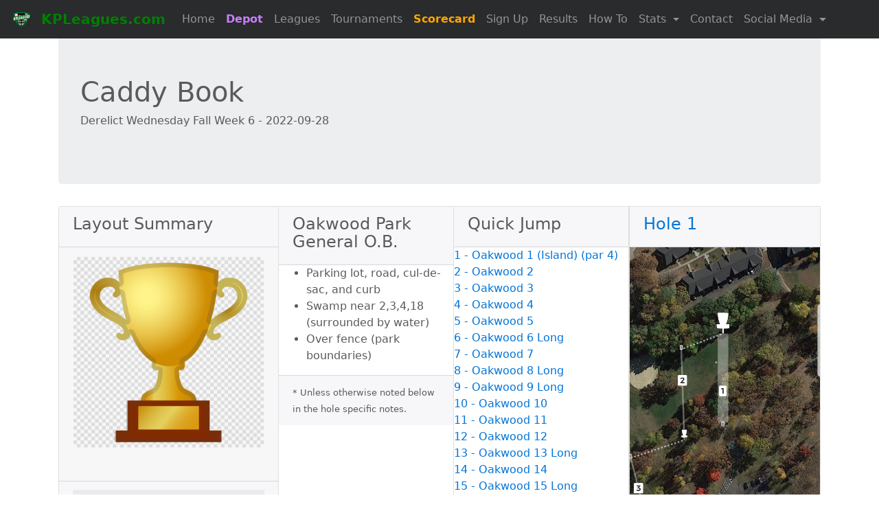

--- FILE ---
content_type: text/html; charset=UTF-8
request_url: https://kpleagues.com/layout.php?week=725
body_size: 5312
content:
<!DOCTYPE html>

<html lang="en">
  <head>
    <meta charset="utf-8">
    <meta name="viewport" content="width=device-width, initial-scale=1, shrink-to-fit=no">
    <meta name="description" content="No Contact League. Every Tuesday!">
    <meta name="author" content="Patrick Kelly">
    <link rel="icon" href="img/favicon.ico">

    <title>Caddy Book (KPLeagues.com)</title>
    <!-- Bootstrap core CSS -->
    <link href="css/bootstrap.min.css" rel="stylesheet">

    <!-- Custom styles for this template -->
    <link href="css/carousel.css" rel="stylesheet">
  </head>
  <body>

  <nav class="navbar navbar-toggleable-md navbar-inverse fixed-top bg-inverse">
  <button class="navbar-toggler navbar-toggler-right" type="button" data-toggle="collapse" data-target="#navbarCollapse" aria-controls="navbarCollapse" aria-expanded="false" aria-label="Toggle navigation">
    <span class="navbar-toggler-icon"></span>
  </button>
  <a class="navbar-brand" href="index.php">
    <img src="img/kpleagues_badge.png" height="30" alt="KPLeagues" class="d-inline-block align-top mr-2">
    <span style="color:green; font-weight: bold;">KPLeagues.com</span>
  </a>
  <div class="collapse navbar-collapse" id="navbarCollapse">
    <ul class="navbar-nav mr-auto">
      <li class="nav-item">
        <a class="nav-link" href="index.php">Home</a>
      </li>
      <li class="nav-item">
        <a class="nav-link" style="color:#C77DFF; font-weight: bold;" href="https://depot.kpleagues.com" target="_blank">Depot</a>
      </li>
      <li class="nav-item">
        <a class="nav-link" href="leagues">Leagues</a>
      </li>
      <li class="nav-item">
        <a class="nav-link" href="tournaments">Tournaments</a>
      </li>
      <!-- <li> -->
              <a class="nav-link" style="color:orange; font-weight: bold;" href="https://www.dgscores.app">Scorecard</a>
            <!-- </li> -->
      <li class="nav-item">
        <a class="nav-link" href="schedule">Sign Up</a>
      </li>
      <li class="nav-item">
        <a class="nav-link" href="results">Results</a>
      </li>

      <li class="nav-item">
        <a class="nav-link" href="howto">How To</a>
      </li>
      <!-- style="color:orange"  -->
      <!-- <li class="nav-item">
            <a class="nav-link" href="https://buy.stripe.com/9AQ6pRbFNeUgbzabIJ">McBeth Foundation</a>
          </li> -->

      
      <!-- <li class="nav-item">
            <a style="color:orange" class="nav-link" href="forgottenaces">Forgotten Aces: New Years</a>
          </li> -->
      
      <!-- <li class="nav-item">
            <a class="nav-link" href="top100">Top 100</a>
          </li> -->


      <!-- dropdown menu -->
      <!-- should have label "Stats" -->
      <!-- should have links "Top 100" and "Ratings" -->
      <li class="nav-item dropdown">
        <a class="nav-link dropdown-toggle" href="#" id="navbardrop" data-toggle="dropdown">
          Stats
        </a>
        <div class="dropdown-menu">
          <a class="dropdown-item" href="player_search">Player Search</a>
          <a class="dropdown-item" href="top100">Top 100</a>
          <a class="dropdown-item" href="ratings_updates">Ratings</a>
          <a class="dropdown-item" href="ace_leaders">Ace Leaders</a>
        </div>
      </li>



      <!-- <li class="nav-item">
            <a class="nav-link" href="sponsors.php">Sponsors</a>
          </li> -->
      <li class="nav-item">
        <a class="nav-link" href="contact.php">Contact</a>
      </li>





                            <li class="nav-item dropdown">
            <a class="nav-link dropdown-toggle" href="#" id="navbardrop" data-toggle="dropdown">
              Social Media
            </a>
            <div class="dropdown-menu">
            <a class="dropdown-item" href="https://www.instagram.com/pk_discgolf/">Instagram</a>
             <a class="dropdown-item" href="https://www.youtube.com/channel/UC3Qu0FYAsPV-gQETbEpDDJw">YouTube</a>
             <a class="dropdown-item" href="https://www.facebook.com/groups/226392048453791">Facebook</a>

            </div>
          </li>
    </ul>
  </div>
</nav>
<!-- <div class="container">
        <div class="alert alert-success" role="alert">
          <h6>KP Winter Wing-It</h6>
            <li><a href="https://www.discgolfscene.com/tournaments/KP_Winter_Wing_It_2023/">Payouts (DGScene)</a></li>
            <li><a href="https://www.pdga.com/tour/event/65503">Results (PDGA)</a></li> -->
<!-- <li>Caddy Book - <a href="caddybook.php?id=178">Orange/Longs (Round 1)</a></li> -->
<!-- <li>Caddy Book - <a href="caddybook.php?id=179">Green/Shorts (Round 2)</a></li> -->

<!-- <br> -->
<!-- <li><a href="https://www.discgolfscene.com/tournaments/KP_Winter_Wing_It_2023">Payouts</a></li>         
            <li><a href="https://www.pdga.com/tour/event/65503">PDGA Results</a></li> -->
<!-- <br> -->
<!-- <li><a href="https://www.pdga.com/apps/tournament/live/event?eventId=65503&view=Scores&division=All&round=1">View Live Scores</a></li>
            <li><a href="https://www.pdga.com/scores">PDGA Scoring Page (Access Code: wingit)</a></li> -->

<!-- </div> 
      </div> -->






<!-- <div class="container">
      <div class="alert alert-success" role="alert">
      <h5>MNJDGC 2024</h5>
            <li><a href="https://www.pdga.com/apps/tournament/live/event?eventId=77160&view=Scores&division=All&round=1">View Live Scores</a></li>
            <li><a href="https://www.pdga.com/score">Enter Scores (Access Code: kpleagues)</a></li>
            <li><a href="https://www.discgolfscene.com/tournaments/MN_Disc_Golf_Junior_Championships_2024_FREE">Disc Golf Scene Registration</a></li>          
            <li><a href="https://www.pdga.com/tour/event/77160">PDGA (Hole assignments)</a></li>
            <br>
            Caddy Books
            <li><a href="caddybook.php?id=247">First Calvary Baptist 20 (MJ12,MJ10)</a></li>
            <li><a href="caddybook.php?id=154">Valley Red (MJ12, MJ10)</a> (Short Tee to Veteran)</li>
            <li><a href="caddybook.php?id=155">Valley Purple (FJ18,FJ15,FJ12,FJ10)</a> (Short Tee to Mach)</li>
            <li><a href="caddybook.php?id=271">Valley Magenta (FJ10,MJ8,FJ8,MJ6,FJ6)</a> (Whiskers(natural) tee to Mach)</li>
      </div>
  </div> -->



<!-- <br>
<div class="container animate__animated animate__heartBeat text-center animate__repeat-1">
  <div class="alert alert-danger" role="alert">
    <h1>Derelict Alert</h1>
    <h6>Derelict League this week has been cancelled Friday 5/16</h6>
  </div>
</div>
<br>
<div class="container animate__animated animate__heartBeat text-center animate__repeat-1">
  <div class="alert alert-danger" role="alert">
    <h1>Preserve Glow Alert</h1>
    <h6>Preserve Glow this week has been cancelled Friday 5/16</h6>
  </div>
</div> -->
<!-- <br>
<div class="container animate__animated animate__heartBeat text-center animate__repeat-1">
  <div class="alert alert-danger" role="alert">
    <h1>Surly Alert</h1>
    <h6>Due to Surly weather, the first week of Surly will be on Thursday 3/20. 5-8pm.</h6>
  </div>
</div> -->

<!-- <div class="container">
      <div class="alert alert-success" role="alert">
      <h6>KP Fall Fling - September 7th, 2024</h6>
        <ul>
        
        <li>A 2 round, Shotgun Start tournament</li>
        <li><a href="https://www.discgolfscene.com/tournaments/KPLeagues_Fall_Fling_2024/register" target="_new">Register HERE</a><br></li>
      </div>
  </div> -->

<!-- <div class="container animate__animated animate__heartBeat text-center animate__repeat-3">
    <div class="alert alert-danger" role="alert">
      <h4><a href="https://dgscores.app/">Putting Scorecard</a></h4>
    </div>
  </div> -->
<!-- <div class="container animate__animated animate__heartBeat text-center animate__repeat-1">
          <div class="alert alert-danger" role="alert">
          <h1>Putting Alert</h1>
          <h6>Due to severe weather, Putting League this week has been cancelled</h6>
          </div>
      </div> -->
<!-- <div class="container animate__animated animate__heartBeat text-center animate__repeat-1">
      <div class="alert alert-success" role="alert">
        <h4>Donate to the <a href="https://buy.stripe.com/9AQ6pRbFNeUgbzabIJ">Paul McBeth Foundation</a></h4>
          <small>Select "Quantity" for total dollars</small>
      </div>
  </div> -->
<div class="container">

  <div class="jumbotron">
    <h1>Caddy Book</h1>


     <!-- php for layout buuild table -->
     <P>Derelict Wednesday Fall Week 6 - 2022-09-28</p></div>      
    <!-- <div class="alert alert-primary" role="alert">
    
    </div> -->
    
    <!-- <div class="alert alert-info" role="alert">
      Winter Rules. See <a href="howto">How To</a> for more information.
  </div> -->
  
    <div class="card-group">
<div class="card mb-3">
<div class="card-header"><h4>Layout Summary</h4></div>
<div class="card-body"><img class="card-img-top img-fluid" src="img/trophy.png"></div>

  <div class="card-footer">
     <table class="table table-striped">
      <tr>
        <th> Layout Name</th>
        <td>Oakwood Long Baskets, Short Tees 18</td>
      </tr>
        <th> Course</th>
        <td><a href="course.php?course=4">Oakwood Park</a></td>
      </tr>
      <tr>
        <th># of Holes</th>
        <td>18</td>
      </tr>
      <tr>
        <th>Par</th>
        <td>61</td>
       </tr>
       <tr>
        <th>Length</th>
        <td>6300'</td>
       </tr>
       <tr>
        <th>Summary</th>
        <td>Plays to Long baskets on 6,8,9,13,15,16,17. Before new long tees were added.</td>
       </tr>
    </table>
  </div>
</div><div class="card mb-3">
<div class="card-header"><h4>Oakwood Park General O.B. </h4></div>  <div class="card-body">
<ul><li>Parking lot, road, cul-de-sac, and curb<br></li><li>Swamp near 2,3,4,18 (surrounded by water)
<br></li><li>Over fence (park boundaries)<br></li></ul><div class="card-footer"><small>* Unless otherwise noted below in the hole specific notes.</small></div>  </div>
</div> <div class="card mb-3">
  <div class="card-header"><h4>Quick Jump</h4></div>     
  <div class="card-body">
     <table class="table table-striped">
<a href=#646>1 - Oakwood 1 (Island) (par 4)</a><br><a href=#161>2 - Oakwood 2</a><br><a href=#162>3 - Oakwood 3</a><br><a href=#163>4 - Oakwood 4</a><br><a href=#164>5 - Oakwood 5</a><br><a href=#638>6 - Oakwood 6 Long </a><br><a href=#166>7 - Oakwood 7</a><br><a href=#639>8 - Oakwood 8 Long</a><br><a href=#640>9 - Oakwood 9 Long</a><br><a href=#169>10 - Oakwood 10</a><br><a href=#170>11 - Oakwood 11</a><br><a href=#171>12 - Oakwood 12</a><br><a href=#641>13 - Oakwood 13 Long</a><br><a href=#173>14 - Oakwood 14</a><br><a href=#642>15 - Oakwood 15 Long</a><br><a href=#643>16 - Oakwood 16 Long</a><br><a href=#644>17 - Oakwood 17 Long Basket Short Tee</a><br><a href=#177>18 - Oakwood 18</a><br>    </table>
  </div>
 </div>
<div id="646"></div><div class="card mb-3">
     <div class="card-header"><h4><a href="hole_info.php?id=646">Hole 1</a></h4></div>
     <div class="card-body"><img class="card-img-top img-fluid" src=" img/holes/oakwood/1.jpg"></div>
     <div class="card-footer">
     <table class="table table-striped">
      <tr>
        <th>Hole Name</th>
        <td>Oakwood 1 (Island) (par 4)</td>
      </tr>
      <tr>
        <th>Layout Hole #</th>
        <td> 1</td> 
       </tr>
       <tr>
        <th>Length</th>
        <td> 240'</td>
       </tr>
       <tr>
        <th>Par</th>
        <td> 4</td>
       </tr>
       <tr>
        <th>OB/Mando</th>
        <td> Island Hole</td>
       </tr>
       <tr>
        <th>Hole Notes</th>
        <td> Must land on island or throw from Drop Zone (pad about 35' from stairs). On/touching wood rim is IN</td>
       </tr>
       <tr>
        <th>Next Hole</th>
        <td> </td>
       </tr>
    </table>
     </div>
    </div><div id="161"></div><div class="card mb-3">
     <div class="card-header"><h4><a href="hole_info.php?id=161">Hole 2</a></h4></div>
     <div class="card-body"><img class="card-img-top img-fluid" src=" img/holes/oakwood/2.jpg"></div>
     <div class="card-footer">
     <table class="table table-striped">
      <tr>
        <th>Hole Name</th>
        <td>Oakwood 2</td>
      </tr>
      <tr>
        <th>Layout Hole #</th>
        <td> 2</td> 
       </tr>
       <tr>
        <th>Length</th>
        <td> 250'</td>
       </tr>
       <tr>
        <th>Par</th>
        <td> 3</td>
       </tr>
       <tr>
        <th>OB/Mando</th>
        <td> </td>
       </tr>
       <tr>
        <th>Hole Notes</th>
        <td> </td>
       </tr>
       <tr>
        <th>Next Hole</th>
        <td> </td>
       </tr>
    </table>
     </div>
    </div><div id="162"></div><div class="card mb-3">
     <div class="card-header"><h4><a href="hole_info.php?id=162">Hole 3</a></h4></div>
     <div class="card-body"><img class="card-img-top img-fluid" src=" img/holes/oakwood/3.jpg"></div>
     <div class="card-footer">
     <table class="table table-striped">
      <tr>
        <th>Hole Name</th>
        <td>Oakwood 3</td>
      </tr>
      <tr>
        <th>Layout Hole #</th>
        <td> 3</td> 
       </tr>
       <tr>
        <th>Length</th>
        <td> 250'</td>
       </tr>
       <tr>
        <th>Par</th>
        <td> 3</td>
       </tr>
       <tr>
        <th>OB/Mando</th>
        <td> O.B. Parking lot</td>
       </tr>
       <tr>
        <th>Hole Notes</th>
        <td> </td>
       </tr>
       <tr>
        <th>Next Hole</th>
        <td> </td>
       </tr>
    </table>
     </div>
    </div><div id="163"></div><div class="card mb-3">
     <div class="card-header"><h4><a href="hole_info.php?id=163">Hole 4</a></h4></div>
     <div class="card-body"><img class="card-img-top img-fluid" src=" img/holes/oakwood/4.jpg"></div>
     <div class="card-footer">
     <table class="table table-striped">
      <tr>
        <th>Hole Name</th>
        <td>Oakwood 4</td>
      </tr>
      <tr>
        <th>Layout Hole #</th>
        <td> 4</td> 
       </tr>
       <tr>
        <th>Length</th>
        <td> 510'</td>
       </tr>
       <tr>
        <th>Par</th>
        <td> 4</td>
       </tr>
       <tr>
        <th>OB/Mando</th>
        <td> O.B. Pond</td>
       </tr>
       <tr>
        <th>Hole Notes</th>
        <td> </td>
       </tr>
       <tr>
        <th>Next Hole</th>
        <td> </td>
       </tr>
    </table>
     </div>
    </div><div id="164"></div><div class="card mb-3">
     <div class="card-header"><h4><a href="hole_info.php?id=164">Hole 5</a></h4></div>
     <div class="card-body"><img class="card-img-top img-fluid" src=" img/holes/oakwood/5.jpg"></div>
     <div class="card-footer">
     <table class="table table-striped">
      <tr>
        <th>Hole Name</th>
        <td>Oakwood 5</td>
      </tr>
      <tr>
        <th>Layout Hole #</th>
        <td> 5</td> 
       </tr>
       <tr>
        <th>Length</th>
        <td> 230'</td>
       </tr>
       <tr>
        <th>Par</th>
        <td> 3</td>
       </tr>
       <tr>
        <th>OB/Mando</th>
        <td> </td>
       </tr>
       <tr>
        <th>Hole Notes</th>
        <td> </td>
       </tr>
       <tr>
        <th>Next Hole</th>
        <td> </td>
       </tr>
    </table>
     </div>
    </div><div id="638"></div><div class="card mb-3">
     <div class="card-header"><h4><a href="hole_info.php?id=638">Hole 6</a></h4></div>
     <div class="card-body"><img class="card-img-top img-fluid" src=" img/holes/oakwood/6.jpg"></div>
     <div class="card-footer">
     <table class="table table-striped">
      <tr>
        <th>Hole Name</th>
        <td>Oakwood 6 Long </td>
      </tr>
      <tr>
        <th>Layout Hole #</th>
        <td> 6</td> 
       </tr>
       <tr>
        <th>Length</th>
        <td> 285'</td>
       </tr>
       <tr>
        <th>Par</th>
        <td> 3</td>
       </tr>
       <tr>
        <th>OB/Mando</th>
        <td> O.B. Road</td>
       </tr>
       <tr>
        <th>Hole Notes</th>
        <td> Blue band</td>
       </tr>
       <tr>
        <th>Next Hole</th>
        <td> </td>
       </tr>
    </table>
     </div>
    </div><div id="166"></div><div class="card mb-3">
     <div class="card-header"><h4><a href="hole_info.php?id=166">Hole 7</a></h4></div>
     <div class="card-body"><img class="card-img-top img-fluid" src=" img/holes/oakwood/7.jpg"></div>
     <div class="card-footer">
     <table class="table table-striped">
      <tr>
        <th>Hole Name</th>
        <td>Oakwood 7</td>
      </tr>
      <tr>
        <th>Layout Hole #</th>
        <td> 7</td> 
       </tr>
       <tr>
        <th>Length</th>
        <td> 275'</td>
       </tr>
       <tr>
        <th>Par</th>
        <td> 3</td>
       </tr>
       <tr>
        <th>OB/Mando</th>
        <td> </td>
       </tr>
       <tr>
        <th>Hole Notes</th>
        <td> </td>
       </tr>
       <tr>
        <th>Next Hole</th>
        <td> </td>
       </tr>
    </table>
     </div>
    </div><div id="639"></div><div class="card mb-3">
     <div class="card-header"><h4><a href="hole_info.php?id=639">Hole 8</a></h4></div>
     <div class="card-body"><img class="card-img-top img-fluid" src=" img/holes/oakwood/8.jpg"></div>
     <div class="card-footer">
     <table class="table table-striped">
      <tr>
        <th>Hole Name</th>
        <td>Oakwood 8 Long</td>
      </tr>
      <tr>
        <th>Layout Hole #</th>
        <td> 8</td> 
       </tr>
       <tr>
        <th>Length</th>
        <td> 490'</td>
       </tr>
       <tr>
        <th>Par</th>
        <td> 4</td>
       </tr>
       <tr>
        <th>OB/Mando</th>
        <td> </td>
       </tr>
       <tr>
        <th>Hole Notes</th>
        <td> Blue band</td>
       </tr>
       <tr>
        <th>Next Hole</th>
        <td> </td>
       </tr>
    </table>
     </div>
    </div><div id="640"></div><div class="card mb-3">
     <div class="card-header"><h4><a href="hole_info.php?id=640">Hole 9</a></h4></div>
     <div class="card-body"><img class="card-img-top img-fluid" src=" img/holes/oakwood/9.jpg"></div>
     <div class="card-footer">
     <table class="table table-striped">
      <tr>
        <th>Hole Name</th>
        <td>Oakwood 9 Long</td>
      </tr>
      <tr>
        <th>Layout Hole #</th>
        <td> 9</td> 
       </tr>
       <tr>
        <th>Length</th>
        <td> 300'</td>
       </tr>
       <tr>
        <th>Par</th>
        <td> 3</td>
       </tr>
       <tr>
        <th>OB/Mando</th>
        <td> </td>
       </tr>
       <tr>
        <th>Hole Notes</th>
        <td> Blue band</td>
       </tr>
       <tr>
        <th>Next Hole</th>
        <td> </td>
       </tr>
    </table>
     </div>
    </div><div id="169"></div><div class="card mb-3">
     <div class="card-header"><h4><a href="hole_info.php?id=169">Hole 10</a></h4></div>
     <div class="card-body"><img class="card-img-top img-fluid" src=" img/holes/oakwood/10.jpg"></div>
     <div class="card-footer">
     <table class="table table-striped">
      <tr>
        <th>Hole Name</th>
        <td>Oakwood 10</td>
      </tr>
      <tr>
        <th>Layout Hole #</th>
        <td> 10</td> 
       </tr>
       <tr>
        <th>Length</th>
        <td> 220'</td>
       </tr>
       <tr>
        <th>Par</th>
        <td> 3</td>
       </tr>
       <tr>
        <th>OB/Mando</th>
        <td> </td>
       </tr>
       <tr>
        <th>Hole Notes</th>
        <td> </td>
       </tr>
       <tr>
        <th>Next Hole</th>
        <td> </td>
       </tr>
    </table>
     </div>
    </div><div id="170"></div><div class="card mb-3">
     <div class="card-header"><h4><a href="hole_info.php?id=170">Hole 11</a></h4></div>
     <div class="card-body"><img class="card-img-top img-fluid" src=" img/holes/oakwood/11.jpg"></div>
     <div class="card-footer">
     <table class="table table-striped">
      <tr>
        <th>Hole Name</th>
        <td>Oakwood 11</td>
      </tr>
      <tr>
        <th>Layout Hole #</th>
        <td> 11</td> 
       </tr>
       <tr>
        <th>Length</th>
        <td> 375'</td>
       </tr>
       <tr>
        <th>Par</th>
        <td> 3</td>
       </tr>
       <tr>
        <th>OB/Mando</th>
        <td> </td>
       </tr>
       <tr>
        <th>Hole Notes</th>
        <td> </td>
       </tr>
       <tr>
        <th>Next Hole</th>
        <td> </td>
       </tr>
    </table>
     </div>
    </div><div id="171"></div><div class="card mb-3">
     <div class="card-header"><h4><a href="hole_info.php?id=171">Hole 12</a></h4></div>
     <div class="card-body"><img class="card-img-top img-fluid" src=" img/holes/oakwood/12.jpg"></div>
     <div class="card-footer">
     <table class="table table-striped">
      <tr>
        <th>Hole Name</th>
        <td>Oakwood 12</td>
      </tr>
      <tr>
        <th>Layout Hole #</th>
        <td> 12</td> 
       </tr>
       <tr>
        <th>Length</th>
        <td> 250'</td>
       </tr>
       <tr>
        <th>Par</th>
        <td> 3</td>
       </tr>
       <tr>
        <th>OB/Mando</th>
        <td> </td>
       </tr>
       <tr>
        <th>Hole Notes</th>
        <td> </td>
       </tr>
       <tr>
        <th>Next Hole</th>
        <td> </td>
       </tr>
    </table>
     </div>
    </div><div id="641"></div><div class="card mb-3">
     <div class="card-header"><h4><a href="hole_info.php?id=641">Hole 13</a></h4></div>
     <div class="card-body"><img class="card-img-top img-fluid" src=" img/holes/oakwood/13.jpg"></div>
     <div class="card-footer">
     <table class="table table-striped">
      <tr>
        <th>Hole Name</th>
        <td>Oakwood 13 Long</td>
      </tr>
      <tr>
        <th>Layout Hole #</th>
        <td> 13</td> 
       </tr>
       <tr>
        <th>Length</th>
        <td> 475'</td>
       </tr>
       <tr>
        <th>Par</th>
        <td> 4</td>
       </tr>
       <tr>
        <th>OB/Mando</th>
        <td> </td>
       </tr>
       <tr>
        <th>Hole Notes</th>
        <td> Blue band</td>
       </tr>
       <tr>
        <th>Next Hole</th>
        <td> </td>
       </tr>
    </table>
     </div>
    </div><div id="173"></div><div class="card mb-3">
     <div class="card-header"><h4><a href="hole_info.php?id=173">Hole 14</a></h4></div>
     <div class="card-body"><img class="card-img-top img-fluid" src=" img/holes/oakwood/14.jpg"></div>
     <div class="card-footer">
     <table class="table table-striped">
      <tr>
        <th>Hole Name</th>
        <td>Oakwood 14</td>
      </tr>
      <tr>
        <th>Layout Hole #</th>
        <td> 14</td> 
       </tr>
       <tr>
        <th>Length</th>
        <td> 270'</td>
       </tr>
       <tr>
        <th>Par</th>
        <td> 3</td>
       </tr>
       <tr>
        <th>OB/Mando</th>
        <td> </td>
       </tr>
       <tr>
        <th>Hole Notes</th>
        <td> </td>
       </tr>
       <tr>
        <th>Next Hole</th>
        <td> </td>
       </tr>
    </table>
     </div>
    </div><div id="642"></div><div class="card mb-3">
     <div class="card-header"><h4><a href="hole_info.php?id=642">Hole 15</a></h4></div>
     <div class="card-body"><img class="card-img-top img-fluid" src=" img/holes/oakwood/15.jpg"></div>
     <div class="card-footer">
     <table class="table table-striped">
      <tr>
        <th>Hole Name</th>
        <td>Oakwood 15 Long</td>
      </tr>
      <tr>
        <th>Layout Hole #</th>
        <td> 15</td> 
       </tr>
       <tr>
        <th>Length</th>
        <td> 325'</td>
       </tr>
       <tr>
        <th>Par</th>
        <td> 3</td>
       </tr>
       <tr>
        <th>OB/Mando</th>
        <td> </td>
       </tr>
       <tr>
        <th>Hole Notes</th>
        <td> Blue band</td>
       </tr>
       <tr>
        <th>Next Hole</th>
        <td> </td>
       </tr>
    </table>
     </div>
    </div><div id="643"></div><div class="card mb-3">
     <div class="card-header"><h4><a href="hole_info.php?id=643">Hole 16</a></h4></div>
     <div class="card-body"><img class="card-img-top img-fluid" src=" img/holes/oakwood/16.jpg"></div>
     <div class="card-footer">
     <table class="table table-striped">
      <tr>
        <th>Hole Name</th>
        <td>Oakwood 16 Long</td>
      </tr>
      <tr>
        <th>Layout Hole #</th>
        <td> 16</td> 
       </tr>
       <tr>
        <th>Length</th>
        <td> 420'</td>
       </tr>
       <tr>
        <th>Par</th>
        <td> 4</td>
       </tr>
       <tr>
        <th>OB/Mando</th>
        <td> </td>
       </tr>
       <tr>
        <th>Hole Notes</th>
        <td> Blue band</td>
       </tr>
       <tr>
        <th>Next Hole</th>
        <td> </td>
       </tr>
    </table>
     </div>
    </div><div id="644"></div><div class="card mb-3">
     <div class="card-header"><h4><a href="hole_info.php?id=644">Hole 17</a></h4></div>
     <div class="card-body"><img class="card-img-top img-fluid" src=" img/holes/oakwood/17.jpg"></div>
     <div class="card-footer">
     <table class="table table-striped">
      <tr>
        <th>Hole Name</th>
        <td>Oakwood 17 Long Basket Short Tee</td>
      </tr>
      <tr>
        <th>Layout Hole #</th>
        <td> 17</td> 
       </tr>
       <tr>
        <th>Length</th>
        <td> 565'</td>
       </tr>
       <tr>
        <th>Par</th>
        <td> 4</td>
       </tr>
       <tr>
        <th>OB/Mando</th>
        <td> </td>
       </tr>
       <tr>
        <th>Hole Notes</th>
        <td> Blue band</td>
       </tr>
       <tr>
        <th>Next Hole</th>
        <td> </td>
       </tr>
    </table>
     </div>
    </div><div id="177"></div><div class="card mb-3">
     <div class="card-header"><h4><a href="hole_info.php?id=177">Hole 18</a></h4></div>
     <div class="card-body"><img class="card-img-top img-fluid" src=" img/holes/oakwood/18.jpg"></div>
     <div class="card-footer">
     <table class="table table-striped">
      <tr>
        <th>Hole Name</th>
        <td>Oakwood 18</td>
      </tr>
      <tr>
        <th>Layout Hole #</th>
        <td> 18</td> 
       </tr>
       <tr>
        <th>Length</th>
        <td> 570'</td>
       </tr>
       <tr>
        <th>Par</th>
        <td> 4</td>
       </tr>
       <tr>
        <th>OB/Mando</th>
        <td> O.B. Parking lot<br>
O.B. Pond (if exists)</td>
       </tr>
       <tr>
        <th>Hole Notes</th>
        <td> </td>
       </tr>
       <tr>
        <th>Next Hole</th>
        <td> </td>
       </tr>
    </table>
     </div>
    </div></div><!--end card deck-->    <!== end php for layout build table -->
<p>Thank you to <a href="https://www.youtube.com/channel/UCMCzQSNbh3aOr1n4PC5Mb9A" target="_blank">Par Save Productions</a>, Google and <a href="https://www.udisc.com/" target="_blank">UDisc</a> for hole maps</p>
<hr class="featurette-divider">

      <!-- FOOTER -->
      <footer>
        <p class="float-right"><a href="#">Back to top</a></p>
        <p style="text-align: center">
    Powered by 
    <a href="contact">
        PK
        <img src="img/pk_footer.png">
    </a>
</p>      </footer>

    </div><!-- /.container -->


    <!-- Bootstrap core JavaScript
    ================================================== -->
    <!-- Placed at the end of the document so the pages load faster -->


    <script src="https://code.jquery.com/jquery-3.1.1.slim.min.js" integrity="sha384-A7FZj7v+d/sdmMqp/nOQwliLvUsJfDHW+k9Omg/a/EheAdgtzNs3hpfag6Ed950n" crossorigin="anonymous"></script>

    <!--THIS NEEDS TO BE MODIFIED?!?!-->
    <script>window.jQuery || document.write('<script src="../../assets/js/vendor/jquery.min.js"><\/script>')</script>

    <script src="https://cdnjs.cloudflare.com/ajax/libs/tether/1.4.0/js/tether.min.js" integrity="sha384-DztdAPBWPRXSA/3eYEEUWrWCy7G5KFbe8fFjk5JAIxUYHKkDx6Qin1DkWx51bBrb" crossorigin="anonymous"></script>

    <script src="js/bootstrap.min.js"></script>


    
    <!-- IE10 viewport hack for Surface/desktop Windows 8 bug -->
    <script src="js/ie10-viewport-bug-workaround.js"></script>
  </body>
</html>
